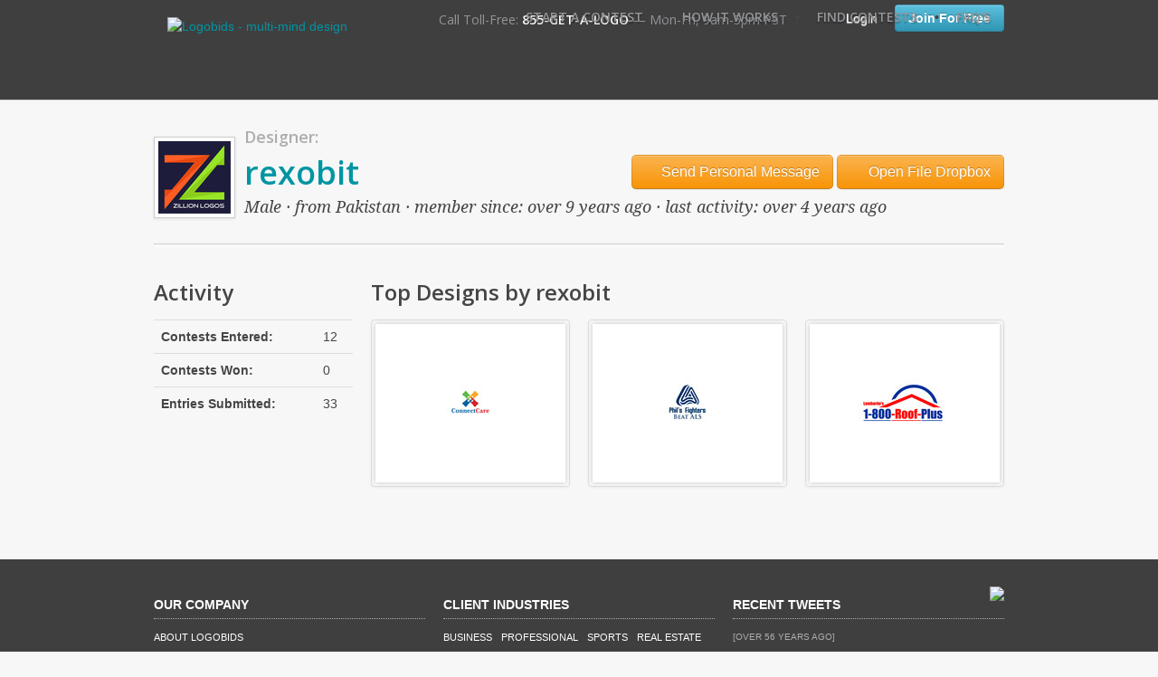

--- FILE ---
content_type: text/html; charset=utf-8
request_url: https://www.logobids.com/users/rexobit
body_size: 4952
content:
<!doctype html>
<!--[if IE]><html class="ie" lang="en"><![endif]-->
<head>
  <meta http-equiv="Content-Type" content="text/html; charset=utf-8" />
  <meta name="title" content="Logo Design for Business. Money Back Guarantee!" />
<meta name="robots" content="index, follow" />
<meta name="description" content="Logos with a 100% Money Back Guarantee. Unlimited Revisions. Over 102,497 Designs and counting. Logo Design for business, music, fitness, dentist and more.
" />
<meta name="language" content="en" />
<meta name="msvalidate.01" content="7F57C51C4F7BB8C2799CDCD318BC8C13" />
  <meta property="og:title" content="LogoBids" />
  <meta property="og:type" content="company" />
  <meta property="og:url" content="http://www.logobids.com" />
  <meta property="og:image" content="http://www.logobids.com/images/logo.png" />
  <meta property="og:site_name" content="LogoBids - Small Business Logo Design" />
  <meta property="fb:admins" content="559054714" />
  <title>Logo Design for Business. Money Back Guarantee!</title>
  <link rel="shortcut icon" href="/favicon.ico" type="image/x-icon" />
  <link href='//fonts.googleapis.com/css?family=Open+Sans:400,600' rel='stylesheet' type='text/css'>
  <link href='//fonts.googleapis.com/css?family=Droid+Serif:400italic' rel='stylesheet' type='text/css'>
  <link href='//fonts.googleapis.com/css?family=Architects+Daughter' rel='stylesheet' type='text/css'>
      <link rel="stylesheet" type="text/css" media="screen" href="/cache/frontend-style-v27.css" />
    <script type="text/javascript" src="/cache/frontend-scripts-v5.js"></script>
        <script type="text/javascript" src="https://www.google.com/recaptcha/api.js"></script>
  <link rel="alternate" type="application/rss+xml" title="LogoBids Open Contests" href="https://www.logobids.com/contests/open.rss" />
    <!-- Google tag (gtag.js) -->
    <script async src="https://www.googletagmanager.com/gtag/js?id=G-FG705GWR3Z"></script>
    <script>
        window.dataLayer = window.dataLayer || [];
        function gtag(){dataLayer.push(arguments);}
        gtag('js', new Date());

        gtag('config', 'G-FG705GWR3Z');
    </script>

</head>
<body class="user-profile">
      <div id="container">

    <div id="header">
  <div id="header-inside" class="container">
  <div id="logo">
    <a href="/"><img src="/images/logobids-logo.png" alt="Logobids - multi-mind design" title="Logobids - multi-mind design" /></a>
  </div>
  
  <div id="contact-phone">
    <p><span>Call Toll-Free:</span> 855-GET-A-LOGO <span class="small">&mdash; Mon-Fri, 9am-5pm PST</span></p>
  </div>

  <div id="account-access">
          <div class="logged-out">
        <a id="login-button" href="/login">Login</a>        <a id="signup-button" href="/signup">Join For Free</a>      </div>
      </div>
  <div id="a-nav">
    <ul class="menu-tabs">
      <li class="first"><a href="/contest/start">Start A Contest</a></li>
      <li class="bullet">&bull;</li>
      <li><a href="/how-it-works">How It Works</a></li>
      <li class="bullet">&bull;</li>
      <li><a href="/contests">Find Contests</a></li>
      <li class="bullet">&bull;</li>
      <li><a href="/faq">FAQ's</a></li>
          </ul>
  </div>
  </div>
</div>        
    
    <div id="body" class="container">
      
<div class="avatar">
  <img src="https://d2x91cbkpb2oh5.cloudfront.net/7c72e878cab11d574f0e3b34405cf56b_scale80x80.jpg" alt="rexobit" title="rexobit" /></div>
  <p class="title-intro">Designer:</p>

<div class="profile-actions">
      <a href="/users/rexobit/message"><i class="icon-envelope icon-white"></i> Send Personal Message</a>    <a href="/dropbox/rexobit"><i class="icon-folder-open icon-white"></i> Open File Dropbox</a>    </div>

<h1>rexobit</h1>

<h4 class="subtitle">
      Male          &middot; from Pakistan    &middot; member since: over 9 years ago
  &middot; last activity: over 4 years ago</h4>


<hr class="clear" />

<div class="row">
<div id="user-profile">

  
  
  
  
    <h3>Activity</h3>
  <table class="table">
    <tr>
      <th>Contests Entered:</th>
      <td>12</td>
    </tr>
    <tr>
      <th>Contests Won:</th>
      <td>0</td>
    </tr>
    <tr>
      <th>Entries Submitted:</th>
      <td>33</td>
    </tr>
  </table>
  
  
</div>

<div id="user-main">

    
      <h3>Top Designs by rexobit</h3>
    
<ul class="thumbnails">
                        
    <li class="span4 entry ">
      
      <div class="thumbnail">
        <a name="entry-308"></a>

        <div class="image-container">

                                                                                                  <a class="magnifiable" title="Logobids Design #308 by rexobit" rel="233227" href="/contest/7122/connectcare-if-you-wish-the-design-to-be-considered-please-read-the-design-brief-in-detail"><img data-original="https://d2x91cbkpb2oh5.cloudfront.net/b6d43cc301db432a39e4b99fac565310_scale190x150.jpg" class="lazy" src="/images/indicator_green.gif" alt="ConnectCare - IF YOU WISH THE DESIGN TO BE CONSIDERED PLEASE READ THE DESIGN BRIEF IN DETAIL Logo - Entry #308" title="ConnectCare - IF YOU WISH THE DESIGN TO BE CONSIDERED PLEASE READ THE DESIGN BRIEF IN DETAIL Logo - Entry #308" /><noscript><img src="https://d2x91cbkpb2oh5.cloudfront.net/b6d43cc301db432a39e4b99fac565310_scale190x150.jpg" alt="ConnectCare - IF YOU WISH THE DESIGN TO BE CONSIDERED PLEASE READ THE DESIGN BRIEF IN DETAIL Logo - Entry #308" title="ConnectCare - IF YOU WISH THE DESIGN TO BE CONSIDERED PLEASE READ THE DESIGN BRIEF IN DETAIL Logo - Entry #308" /></noscript></a>                          
        </div>
      </div>
      
      
            
            
      
          </li>
                        
    <li class="span4 entry ">
      
      <div class="thumbnail">
        <a name="entry-42"></a>

        <div class="image-container">

                                                                                                  <a class="magnifiable" title="Logobids Design #42 by rexobit" rel="236587" href="/contest/7174/phils-fighters"><img data-original="https://d2x91cbkpb2oh5.cloudfront.net/56eab4ea8d5dda9ee98c766c741d9e99_scale190x150.jpg" class="lazy" src="/images/indicator_green.gif" alt="Phil's Fighters Logo - Entry #42" title="Phil's Fighters Logo - Entry #42" /><noscript><img src="https://d2x91cbkpb2oh5.cloudfront.net/56eab4ea8d5dda9ee98c766c741d9e99_scale190x150.jpg" alt="Phil's Fighters Logo - Entry #42" title="Phil's Fighters Logo - Entry #42" /></noscript></a>                          
        </div>
      </div>
      
      
            
            
      
          </li>
                        
    <li class="span4 entry ">
      
      <div class="thumbnail">
        <a name="entry-70"></a>

        <div class="image-container">

                                                                                                  <a class="magnifiable" title="Logobids Design #70 by rexobit" rel="248233" href="/contest/7345/1-800-roof-plus"><img data-original="https://d2x91cbkpb2oh5.cloudfront.net/20af07d637dc233ce63bad25bc3f5fc1_scale190x150.jpg" class="lazy" src="/images/indicator_green.gif" alt="1-800-Roof-Plus Logo - Entry #70" title="1-800-Roof-Plus Logo - Entry #70" /><noscript><img src="https://d2x91cbkpb2oh5.cloudfront.net/20af07d637dc233ce63bad25bc3f5fc1_scale190x150.jpg" alt="1-800-Roof-Plus Logo - Entry #70" title="1-800-Roof-Plus Logo - Entry #70" /></noscript></a>                          
        </div>
      </div>
      
      
            
            
      
          </li>
  </ul>

<script type="text/javascript">
var images = {"233227":{"url":"https:\/\/d2x91cbkpb2oh5.cloudfront.net\/b6d43cc301db432a39e4b99fac565310_scale500x600.jpg","title":"Logobids Design #308 by rexobit"},"236587":{"url":"https:\/\/d2x91cbkpb2oh5.cloudfront.net\/56eab4ea8d5dda9ee98c766c741d9e99_scale500x600.jpg","title":"Logobids Design #42 by rexobit"},"248233":{"url":"https:\/\/d2x91cbkpb2oh5.cloudfront.net\/20af07d637dc233ce63bad25bc3f5fc1_scale500x600.jpg","title":"Logobids Design #70 by rexobit"}};

function handle_rating(ui, type, value, event)
{
  var url = $(event.target).closest('form').attr('action');
  $.post(url, {rating: value}, function(data){
    $('.rating a').qtip('hide'); //have to hide tooltip before element is removed, otherwise it sticks around
    //migrate this to a notification popup thingy
    //$(event.target).closest('.rating').html(data);
  });
}

$(document).ready(function() {
    $('.entry-actions a').qtip({position: {my: 'bottom center', at: 'top center'}, style: { classes: 'qtip-tipsy qtip-shadow qtip-rounded' }});
    
    $(".rating").stars({inputType: "select", cancelShow: true, showTitles: true, callback: handle_rating });
    $(".rating-disabled").stars({inputType: "select", cancelShow: false, disabled: true});
    
    $('.rating a').qtip({position: {my: 'top center', at: 'bottom center' }, style: { classes: 'qtip-tipsy qtip-shadow qtip-rounded' }});
    
    //set up hover images
    var counter = 0;
	$('a.magnifiable').each(function() {

		var image = images[$(this).attr('rel')];

        if(image) //some comment links may not point to valid entries
        {
          var tip_target = $(this).find('img').length ? $(this).find('img') : $(this);
          var that = this;

          // Create the tooltip
          $(this).qtip({
              //id: 'popup-hero',
              content: {
                  text: function(){ //this allows lazy loading
                    // Create the fullsize image with a link
                    var content = $('<a />', {
                        href: $(that).attr('href')
                    }).append( $('<img />', { src: image.url }) );
                    return content;
                  },
                  title: {
                      text: image.title // Use the image ALT text for the title
                  }
              },
              position: {
                  my: 'bottom-center',
                  at: 'top-center',
                  target: tip_target,
                  viewport: $(window),
                  adjust: {
                    method: 'flip'
                  }
              },
              hide: {
                  fixed: true
              },
              style: {
                  classes: 'qtip-popup-hero qtip-tipsy qtip-shadow'
              }
          });

          $(this).attr('title', null); //to avoid browser overlaying title as well
          counter++;
        }
	});
});
</script>

<style>
  .qtip-popup-hero { min-width: 500px; max-width: 700px; }
  .qtip-popup-hero img { margin: 0 auto; }
</style>  
</div>
</div>

<script>
  $().ready(function(){
    $('.nav-tabs a').click(function(e){
      e.preventDefault();
      $(this).tab('show');
    });
  });
</script>    </div>

    <div id="footer">
  <div id="footer-inside" class="container">
    <div class="row">
      <div class="wrapper">
        <h6>Our Company</h6>
        <ul class="company">
          <li><a href="/about-us">About LogoBids</a></li>
          <li><a href="/how-it-works">How It Works</a></li>
          <li><a href="/contact">Contact Us</a></li>
          <!--<li><a href="/privacy">Privacy</a></li>-->
          <li><a href="/terms">Terms & Conditions</a></li>
        </ul>
      </div>

      <div class="wrapper">
        <h6>Client Industries</h6>
        <ul class="industries">
    <li><a href="/services/Business-logos">Business</a></li>
    <li><a href="/services/Professional-logos">Professional</a></li>
    <li><a href="/services/sports-logos">Sports</a></li>
    <li><a href="/services/real-estate-logos">Real Estate</a></li>
    <li><a href="/services/technology-logos">Technology</a></li>
    <li><a href="/services/Food-logos">Food</a></li>
    <li><a href="/services/consulting-logos">Consulting</a></li>
    <li><a href="/services/fitness-logos">Fitness</a></li>
    <li><a href="/services/commercial-development-logos">Commercial Development</a></li>
    <li><a href="/services/legal-logos">Legal</a></li>
  </ul>      </div>

      
      <div class="wrapper">
        <img class="twitter" src="/images/twitter-bird.png" />        <h6>Recent Tweets</h6>
        <div id="twitter-feed" class="feed">
                      <ul class="tweets">
  <li class="feed-item tweet even last">
        <span class="date">[over 56 years ago]</span>
  </li>
</ul>
                  </div>
      </div>
    </div>
    <div id="sub-footer">
      <img class="logo" src="/images/footer-logo.png" />
      <ul id="social-icons">
        <li><a target="_blank" href="http://www.facebook.com/logobids#!/pages/LogoBids/186672048019351"><img src="/images/social/facebook.png" /></a></li>
        <li><a target="_blank" href="http://twitter.com/logobids"><img src="/images/social/twitter.png" /></a></li>
      </ul>

      <div id="copyright">Copyright  &copy; 2026 MuseFarm, LLC. All Rights Reserved</div>
    </div>
  </div>
</div>  </div>
  <div id="modal" class="modal hide fade">
  <div class="modal-header">
    <button type="button" class="close" data-dismiss="modal" aria-hidden="true">&times;</button>
    <h3></h3>
  </div>
  <div class="modal-body">
    <!-- loading indicator? -->
  </div>
  <div class="modal-footer">
    <a href="#" class="btn" data-dismiss="modal">Close</a>
  </div>
</div>  
<!-- GetSiteControl Code-->
<script>
    (function (w,i,d,g,e,t,s) {w[d] = w[d]||[];t= i.createElement(g);
        t.async=1;t.src=e;s=i.getElementsByTagName(g)[0];s.parentNode.insertBefore(t, s);
    })(window, document, '_gscq','script','//widgets.getsitecontrol.com/139290/script.js');
</script>

<!-- begin olark code -->
<script type="text/javascript" async> ;(function(o,l,a,r,k,y){if(o.olark)return; r="script";y=l.createElement(r);r=l.getElementsByTagName(r)[0]; y.async=1;y.src="//"+a;r.parentNode.insertBefore(y,r); y=o.olark=function(){k.s.push(arguments);k.t.push(+new Date)}; y.extend=function(i,j){y("extend",i,j)}; y.identify=function(i){y("identify",k.i=i)}; y.configure=function(i,j){y("configure",i,j);k.c[i]=j}; k=y._={s:[],t:[+new Date],c:{},l:a}; })(window,document,"static.olark.com/jsclient/loader.js");
    /* custom configuration goes here (www.olark.com/documentation) */
    olark.identify('1067-773-10-3884');</script>
<!-- end olark code -->

<script>
$(function () {
    //$.ctaBar();
});
</script>
</body>
<!--[if IE]></html><![endif]-->
